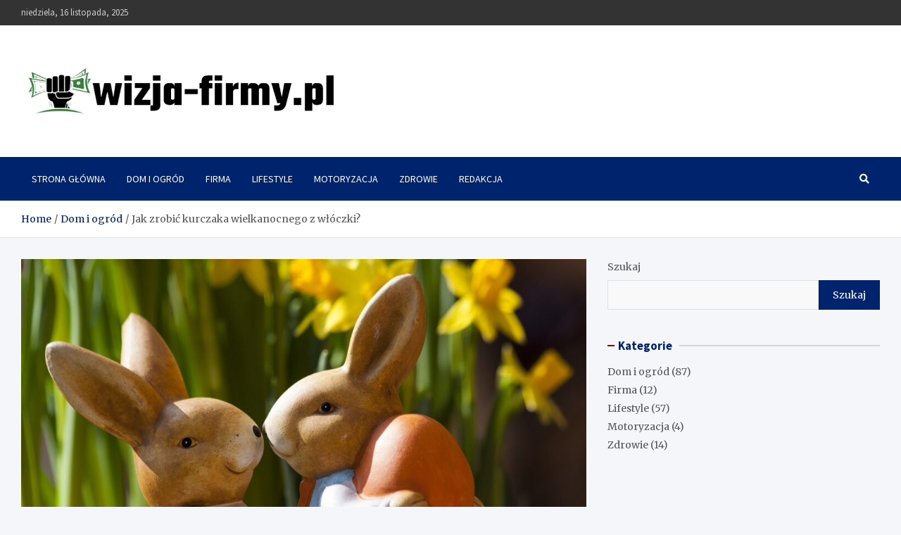

--- FILE ---
content_type: text/html; charset=UTF-8
request_url: https://www.wizja-firmy.pl/jak-zrobic-kurczaka-wielkanocnego-z-wloczki/
body_size: 21149
content:
<!doctype html><html lang="pl-PL"><head><meta charset="UTF-8"><meta name="viewport" content="width=device-width, initial-scale=1, shrink-to-fit=no"><link rel="profile" href="https://gmpg.org/xfn/11"><meta name='robots' content='index, follow, max-image-preview:large, max-snippet:-1, max-video-preview:-1' /> <script data-cfasync="false" data-pagespeed-no-defer>var gtm4wp_datalayer_name = "dataLayer";
	var dataLayer = dataLayer || [];</script> <title>Jak zrobić kurczaka wielkanocnego z włóczki?</title><link rel="canonical" href="https://www.wizja-firmy.pl/jak-zrobic-kurczaka-wielkanocnego-z-wloczki/" /><meta property="og:locale" content="pl_PL" /><meta property="og:type" content="article" /><meta property="og:title" content="Jak zrobić kurczaka wielkanocnego z włóczki?" /><meta property="og:description" content="Czytelnik! Prosimy pamiętać, że wszystkie instrukcje i porady zawarte na naszej witrynie nie zastąpią własnej konsultacji ze ekspertem/lekarzem. Branie przykładu z informacji umieszczonych na naszym blogu w praktyce zawsze powinno&hellip;" /><meta property="og:url" content="https://www.wizja-firmy.pl/jak-zrobic-kurczaka-wielkanocnego-z-wloczki/" /><meta property="og:site_name" content="wizja-firmy.pl" /><meta property="article:published_time" content="2023-04-10T15:17:48+00:00" /><meta property="article:modified_time" content="2023-04-11T07:16:43+00:00" /><meta property="og:image" content="https://www.wizja-firmy.pl/wp-content/uploads/2023/02/kurczak-z-wloczki-jak-zrobic.jpg" /><meta property="og:image:width" content="1280" /><meta property="og:image:height" content="1023" /><meta property="og:image:type" content="image/jpeg" /><meta name="author" content="redakcja" /><meta name="twitter:card" content="summary_large_image" /><meta name="twitter:label1" content="Napisane przez" /><meta name="twitter:data1" content="redakcja" /><meta name="twitter:label2" content="Szacowany czas czytania" /><meta name="twitter:data2" content="13 minut" /> <script type="application/ld+json" class="yoast-schema-graph">{"@context":"https://schema.org","@graph":[{"@type":"Article","@id":"https://www.wizja-firmy.pl/jak-zrobic-kurczaka-wielkanocnego-z-wloczki/#article","isPartOf":{"@id":"https://www.wizja-firmy.pl/jak-zrobic-kurczaka-wielkanocnego-z-wloczki/"},"author":{"name":"redakcja","@id":"https://www.wizja-firmy.pl/#/schema/person/6c6454ee1fd6791e8d30e44fcc369590"},"headline":"Jak zrobić kurczaka wielkanocnego z włóczki?","datePublished":"2023-04-10T15:17:48+00:00","dateModified":"2023-04-11T07:16:43+00:00","mainEntityOfPage":{"@id":"https://www.wizja-firmy.pl/jak-zrobic-kurczaka-wielkanocnego-z-wloczki/"},"wordCount":2495,"commentCount":1,"publisher":{"@id":"https://www.wizja-firmy.pl/#organization"},"image":{"@id":"https://www.wizja-firmy.pl/jak-zrobic-kurczaka-wielkanocnego-z-wloczki/#primaryimage"},"thumbnailUrl":"https://www.wizja-firmy.pl/wp-content/uploads/2023/02/kurczaki-wielkanocne-z-welny.jpg","articleSection":["Dom i ogród"],"inLanguage":"pl-PL","potentialAction":[{"@type":"CommentAction","name":"Comment","target":["https://www.wizja-firmy.pl/jak-zrobic-kurczaka-wielkanocnego-z-wloczki/#respond"]}]},{"@type":"WebPage","@id":"https://www.wizja-firmy.pl/jak-zrobic-kurczaka-wielkanocnego-z-wloczki/","url":"https://www.wizja-firmy.pl/jak-zrobic-kurczaka-wielkanocnego-z-wloczki/","name":"Jak zrobić kurczaka wielkanocnego z włóczki?","isPartOf":{"@id":"https://www.wizja-firmy.pl/#website"},"primaryImageOfPage":{"@id":"https://www.wizja-firmy.pl/jak-zrobic-kurczaka-wielkanocnego-z-wloczki/#primaryimage"},"image":{"@id":"https://www.wizja-firmy.pl/jak-zrobic-kurczaka-wielkanocnego-z-wloczki/#primaryimage"},"thumbnailUrl":"https://www.wizja-firmy.pl/wp-content/uploads/2023/02/kurczaki-wielkanocne-z-welny.jpg","datePublished":"2023-04-10T15:17:48+00:00","dateModified":"2023-04-11T07:16:43+00:00","breadcrumb":{"@id":"https://www.wizja-firmy.pl/jak-zrobic-kurczaka-wielkanocnego-z-wloczki/#breadcrumb"},"inLanguage":"pl-PL","potentialAction":[{"@type":"ReadAction","target":["https://www.wizja-firmy.pl/jak-zrobic-kurczaka-wielkanocnego-z-wloczki/"]}]},{"@type":"ImageObject","inLanguage":"pl-PL","@id":"https://www.wizja-firmy.pl/jak-zrobic-kurczaka-wielkanocnego-z-wloczki/#primaryimage","url":"https://www.wizja-firmy.pl/wp-content/uploads/2023/02/kurczaki-wielkanocne-z-welny.jpg","contentUrl":"https://www.wizja-firmy.pl/wp-content/uploads/2023/02/kurczaki-wielkanocne-z-welny.jpg","width":1280,"height":853,"caption":"kurczaki wielkanocne z wełny"},{"@type":"BreadcrumbList","@id":"https://www.wizja-firmy.pl/jak-zrobic-kurczaka-wielkanocnego-z-wloczki/#breadcrumb","itemListElement":[{"@type":"ListItem","position":1,"name":"Strona główna","item":"https://www.wizja-firmy.pl/"},{"@type":"ListItem","position":2,"name":"Jak zrobić kurczaka wielkanocnego z włóczki?"}]},{"@type":"WebSite","@id":"https://www.wizja-firmy.pl/#website","url":"https://www.wizja-firmy.pl/","name":"wizja-firmy.pl","description":"","publisher":{"@id":"https://www.wizja-firmy.pl/#organization"},"potentialAction":[{"@type":"SearchAction","target":{"@type":"EntryPoint","urlTemplate":"https://www.wizja-firmy.pl/?s={search_term_string}"},"query-input":"required name=search_term_string"}],"inLanguage":"pl-PL"},{"@type":"Organization","@id":"https://www.wizja-firmy.pl/#organization","name":"wizja-firmy.pl","url":"https://www.wizja-firmy.pl/","logo":{"@type":"ImageObject","inLanguage":"pl-PL","@id":"https://www.wizja-firmy.pl/#/schema/logo/image/","url":"https://www.wizja-firmy.pl/wp-content/uploads/2023/02/cropped-wizja-firmy.pl-blog-wielotematyczny.png","contentUrl":"https://www.wizja-firmy.pl/wp-content/uploads/2023/02/cropped-wizja-firmy.pl-blog-wielotematyczny.png","width":810,"height":206,"caption":"wizja-firmy.pl"},"image":{"@id":"https://www.wizja-firmy.pl/#/schema/logo/image/"}},{"@type":"Person","@id":"https://www.wizja-firmy.pl/#/schema/person/6c6454ee1fd6791e8d30e44fcc369590","name":"redakcja","image":{"@type":"ImageObject","inLanguage":"pl-PL","@id":"https://www.wizja-firmy.pl/#/schema/person/image/","url":"https://secure.gravatar.com/avatar/8637b7166687e40a02dd8eb9b9c22f56?s=96&d=mm&r=g","contentUrl":"https://secure.gravatar.com/avatar/8637b7166687e40a02dd8eb9b9c22f56?s=96&d=mm&r=g","caption":"redakcja"},"sameAs":["https://www.wizja-firmy.pl"],"url":"https://www.wizja-firmy.pl/redakcja/admin/"}]}</script> <link rel='dns-prefetch' href='//fonts.googleapis.com' /><link rel="alternate" type="application/rss+xml" title="wizja-firmy.pl &raquo; Kanał z wpisami" href="https://www.wizja-firmy.pl/feed/" /><link rel="alternate" type="application/rss+xml" title="wizja-firmy.pl &raquo; Kanał z komentarzami" href="https://www.wizja-firmy.pl/comments/feed/" /><link rel="alternate" type="application/rss+xml" title="wizja-firmy.pl &raquo; Jak zrobić kurczaka wielkanocnego z włóczki? Kanał z komentarzami" href="https://www.wizja-firmy.pl/jak-zrobic-kurczaka-wielkanocnego-z-wloczki/feed/" /><style type="text/css">img.wp-smiley,
img.emoji {
	display: inline !important;
	border: none !important;
	box-shadow: none !important;
	height: 1em !important;
	width: 1em !important;
	margin: 0 0.07em !important;
	vertical-align: -0.1em !important;
	background: none !important;
	padding: 0 !important;
}</style><link rel='stylesheet' id='wp-block-library-css' href='https://www.wizja-firmy.pl/wp-includes/css/dist/block-library/style.min.css?ver=970e6504313aea728af0ff05cc159211' type='text/css' media='all' /><style id='classic-theme-styles-inline-css' type='text/css'>/*! This file is auto-generated */
.wp-block-button__link{color:#fff;background-color:#32373c;border-radius:9999px;box-shadow:none;text-decoration:none;padding:calc(.667em + 2px) calc(1.333em + 2px);font-size:1.125em}.wp-block-file__button{background:#32373c;color:#fff;text-decoration:none}</style><style id='global-styles-inline-css' type='text/css'>body{--wp--preset--color--black: #000000;--wp--preset--color--cyan-bluish-gray: #abb8c3;--wp--preset--color--white: #ffffff;--wp--preset--color--pale-pink: #f78da7;--wp--preset--color--vivid-red: #cf2e2e;--wp--preset--color--luminous-vivid-orange: #ff6900;--wp--preset--color--luminous-vivid-amber: #fcb900;--wp--preset--color--light-green-cyan: #7bdcb5;--wp--preset--color--vivid-green-cyan: #00d084;--wp--preset--color--pale-cyan-blue: #8ed1fc;--wp--preset--color--vivid-cyan-blue: #0693e3;--wp--preset--color--vivid-purple: #9b51e0;--wp--preset--gradient--vivid-cyan-blue-to-vivid-purple: linear-gradient(135deg,rgba(6,147,227,1) 0%,rgb(155,81,224) 100%);--wp--preset--gradient--light-green-cyan-to-vivid-green-cyan: linear-gradient(135deg,rgb(122,220,180) 0%,rgb(0,208,130) 100%);--wp--preset--gradient--luminous-vivid-amber-to-luminous-vivid-orange: linear-gradient(135deg,rgba(252,185,0,1) 0%,rgba(255,105,0,1) 100%);--wp--preset--gradient--luminous-vivid-orange-to-vivid-red: linear-gradient(135deg,rgba(255,105,0,1) 0%,rgb(207,46,46) 100%);--wp--preset--gradient--very-light-gray-to-cyan-bluish-gray: linear-gradient(135deg,rgb(238,238,238) 0%,rgb(169,184,195) 100%);--wp--preset--gradient--cool-to-warm-spectrum: linear-gradient(135deg,rgb(74,234,220) 0%,rgb(151,120,209) 20%,rgb(207,42,186) 40%,rgb(238,44,130) 60%,rgb(251,105,98) 80%,rgb(254,248,76) 100%);--wp--preset--gradient--blush-light-purple: linear-gradient(135deg,rgb(255,206,236) 0%,rgb(152,150,240) 100%);--wp--preset--gradient--blush-bordeaux: linear-gradient(135deg,rgb(254,205,165) 0%,rgb(254,45,45) 50%,rgb(107,0,62) 100%);--wp--preset--gradient--luminous-dusk: linear-gradient(135deg,rgb(255,203,112) 0%,rgb(199,81,192) 50%,rgb(65,88,208) 100%);--wp--preset--gradient--pale-ocean: linear-gradient(135deg,rgb(255,245,203) 0%,rgb(182,227,212) 50%,rgb(51,167,181) 100%);--wp--preset--gradient--electric-grass: linear-gradient(135deg,rgb(202,248,128) 0%,rgb(113,206,126) 100%);--wp--preset--gradient--midnight: linear-gradient(135deg,rgb(2,3,129) 0%,rgb(40,116,252) 100%);--wp--preset--font-size--small: 13px;--wp--preset--font-size--medium: 20px;--wp--preset--font-size--large: 36px;--wp--preset--font-size--x-large: 42px;--wp--preset--spacing--20: 0.44rem;--wp--preset--spacing--30: 0.67rem;--wp--preset--spacing--40: 1rem;--wp--preset--spacing--50: 1.5rem;--wp--preset--spacing--60: 2.25rem;--wp--preset--spacing--70: 3.38rem;--wp--preset--spacing--80: 5.06rem;--wp--preset--shadow--natural: 6px 6px 9px rgba(0, 0, 0, 0.2);--wp--preset--shadow--deep: 12px 12px 50px rgba(0, 0, 0, 0.4);--wp--preset--shadow--sharp: 6px 6px 0px rgba(0, 0, 0, 0.2);--wp--preset--shadow--outlined: 6px 6px 0px -3px rgba(255, 255, 255, 1), 6px 6px rgba(0, 0, 0, 1);--wp--preset--shadow--crisp: 6px 6px 0px rgba(0, 0, 0, 1);}:where(.is-layout-flex){gap: 0.5em;}:where(.is-layout-grid){gap: 0.5em;}body .is-layout-flow > .alignleft{float: left;margin-inline-start: 0;margin-inline-end: 2em;}body .is-layout-flow > .alignright{float: right;margin-inline-start: 2em;margin-inline-end: 0;}body .is-layout-flow > .aligncenter{margin-left: auto !important;margin-right: auto !important;}body .is-layout-constrained > .alignleft{float: left;margin-inline-start: 0;margin-inline-end: 2em;}body .is-layout-constrained > .alignright{float: right;margin-inline-start: 2em;margin-inline-end: 0;}body .is-layout-constrained > .aligncenter{margin-left: auto !important;margin-right: auto !important;}body .is-layout-constrained > :where(:not(.alignleft):not(.alignright):not(.alignfull)){max-width: var(--wp--style--global--content-size);margin-left: auto !important;margin-right: auto !important;}body .is-layout-constrained > .alignwide{max-width: var(--wp--style--global--wide-size);}body .is-layout-flex{display: flex;}body .is-layout-flex{flex-wrap: wrap;align-items: center;}body .is-layout-flex > *{margin: 0;}body .is-layout-grid{display: grid;}body .is-layout-grid > *{margin: 0;}:where(.wp-block-columns.is-layout-flex){gap: 2em;}:where(.wp-block-columns.is-layout-grid){gap: 2em;}:where(.wp-block-post-template.is-layout-flex){gap: 1.25em;}:where(.wp-block-post-template.is-layout-grid){gap: 1.25em;}.has-black-color{color: var(--wp--preset--color--black) !important;}.has-cyan-bluish-gray-color{color: var(--wp--preset--color--cyan-bluish-gray) !important;}.has-white-color{color: var(--wp--preset--color--white) !important;}.has-pale-pink-color{color: var(--wp--preset--color--pale-pink) !important;}.has-vivid-red-color{color: var(--wp--preset--color--vivid-red) !important;}.has-luminous-vivid-orange-color{color: var(--wp--preset--color--luminous-vivid-orange) !important;}.has-luminous-vivid-amber-color{color: var(--wp--preset--color--luminous-vivid-amber) !important;}.has-light-green-cyan-color{color: var(--wp--preset--color--light-green-cyan) !important;}.has-vivid-green-cyan-color{color: var(--wp--preset--color--vivid-green-cyan) !important;}.has-pale-cyan-blue-color{color: var(--wp--preset--color--pale-cyan-blue) !important;}.has-vivid-cyan-blue-color{color: var(--wp--preset--color--vivid-cyan-blue) !important;}.has-vivid-purple-color{color: var(--wp--preset--color--vivid-purple) !important;}.has-black-background-color{background-color: var(--wp--preset--color--black) !important;}.has-cyan-bluish-gray-background-color{background-color: var(--wp--preset--color--cyan-bluish-gray) !important;}.has-white-background-color{background-color: var(--wp--preset--color--white) !important;}.has-pale-pink-background-color{background-color: var(--wp--preset--color--pale-pink) !important;}.has-vivid-red-background-color{background-color: var(--wp--preset--color--vivid-red) !important;}.has-luminous-vivid-orange-background-color{background-color: var(--wp--preset--color--luminous-vivid-orange) !important;}.has-luminous-vivid-amber-background-color{background-color: var(--wp--preset--color--luminous-vivid-amber) !important;}.has-light-green-cyan-background-color{background-color: var(--wp--preset--color--light-green-cyan) !important;}.has-vivid-green-cyan-background-color{background-color: var(--wp--preset--color--vivid-green-cyan) !important;}.has-pale-cyan-blue-background-color{background-color: var(--wp--preset--color--pale-cyan-blue) !important;}.has-vivid-cyan-blue-background-color{background-color: var(--wp--preset--color--vivid-cyan-blue) !important;}.has-vivid-purple-background-color{background-color: var(--wp--preset--color--vivid-purple) !important;}.has-black-border-color{border-color: var(--wp--preset--color--black) !important;}.has-cyan-bluish-gray-border-color{border-color: var(--wp--preset--color--cyan-bluish-gray) !important;}.has-white-border-color{border-color: var(--wp--preset--color--white) !important;}.has-pale-pink-border-color{border-color: var(--wp--preset--color--pale-pink) !important;}.has-vivid-red-border-color{border-color: var(--wp--preset--color--vivid-red) !important;}.has-luminous-vivid-orange-border-color{border-color: var(--wp--preset--color--luminous-vivid-orange) !important;}.has-luminous-vivid-amber-border-color{border-color: var(--wp--preset--color--luminous-vivid-amber) !important;}.has-light-green-cyan-border-color{border-color: var(--wp--preset--color--light-green-cyan) !important;}.has-vivid-green-cyan-border-color{border-color: var(--wp--preset--color--vivid-green-cyan) !important;}.has-pale-cyan-blue-border-color{border-color: var(--wp--preset--color--pale-cyan-blue) !important;}.has-vivid-cyan-blue-border-color{border-color: var(--wp--preset--color--vivid-cyan-blue) !important;}.has-vivid-purple-border-color{border-color: var(--wp--preset--color--vivid-purple) !important;}.has-vivid-cyan-blue-to-vivid-purple-gradient-background{background: var(--wp--preset--gradient--vivid-cyan-blue-to-vivid-purple) !important;}.has-light-green-cyan-to-vivid-green-cyan-gradient-background{background: var(--wp--preset--gradient--light-green-cyan-to-vivid-green-cyan) !important;}.has-luminous-vivid-amber-to-luminous-vivid-orange-gradient-background{background: var(--wp--preset--gradient--luminous-vivid-amber-to-luminous-vivid-orange) !important;}.has-luminous-vivid-orange-to-vivid-red-gradient-background{background: var(--wp--preset--gradient--luminous-vivid-orange-to-vivid-red) !important;}.has-very-light-gray-to-cyan-bluish-gray-gradient-background{background: var(--wp--preset--gradient--very-light-gray-to-cyan-bluish-gray) !important;}.has-cool-to-warm-spectrum-gradient-background{background: var(--wp--preset--gradient--cool-to-warm-spectrum) !important;}.has-blush-light-purple-gradient-background{background: var(--wp--preset--gradient--blush-light-purple) !important;}.has-blush-bordeaux-gradient-background{background: var(--wp--preset--gradient--blush-bordeaux) !important;}.has-luminous-dusk-gradient-background{background: var(--wp--preset--gradient--luminous-dusk) !important;}.has-pale-ocean-gradient-background{background: var(--wp--preset--gradient--pale-ocean) !important;}.has-electric-grass-gradient-background{background: var(--wp--preset--gradient--electric-grass) !important;}.has-midnight-gradient-background{background: var(--wp--preset--gradient--midnight) !important;}.has-small-font-size{font-size: var(--wp--preset--font-size--small) !important;}.has-medium-font-size{font-size: var(--wp--preset--font-size--medium) !important;}.has-large-font-size{font-size: var(--wp--preset--font-size--large) !important;}.has-x-large-font-size{font-size: var(--wp--preset--font-size--x-large) !important;}
.wp-block-navigation a:where(:not(.wp-element-button)){color: inherit;}
:where(.wp-block-post-template.is-layout-flex){gap: 1.25em;}:where(.wp-block-post-template.is-layout-grid){gap: 1.25em;}
:where(.wp-block-columns.is-layout-flex){gap: 2em;}:where(.wp-block-columns.is-layout-grid){gap: 2em;}
.wp-block-pullquote{font-size: 1.5em;line-height: 1.6;}</style><link rel='stylesheet' id='cfblbcss-css' href='https://www.wizja-firmy.pl/wp-content/plugins/cardoza-facebook-like-box/cardozafacebook.css?ver=970e6504313aea728af0ff05cc159211' type='text/css' media='all' /><link rel='stylesheet' id='ez-toc-css' href='https://www.wizja-firmy.pl/wp-content/plugins/easy-table-of-contents/assets/css/screen.min.css?ver=2.0.57.1' type='text/css' media='all' /><style id='ez-toc-inline-css' type='text/css'>div#ez-toc-container .ez-toc-title {font-size: 120%;}div#ez-toc-container .ez-toc-title {font-weight: 500;}div#ez-toc-container ul li {font-size: 95%;}div#ez-toc-container nav ul ul li ul li {font-size: 90%!important;}
.ez-toc-container-direction {direction: ltr;}.ez-toc-counter ul{counter-reset: item ;}.ez-toc-counter nav ul li a::before {content: counters(item, ".", decimal) ". ";display: inline-block;counter-increment: item;flex-grow: 0;flex-shrink: 0;margin-right: .2em; float: left; }.ez-toc-widget-direction {direction: ltr;}.ez-toc-widget-container ul{counter-reset: item ;}.ez-toc-widget-container nav ul li a::before {content: counters(item, ".", decimal) ". ";display: inline-block;counter-increment: item;flex-grow: 0;flex-shrink: 0;margin-right: .2em; float: left; }</style><link rel='stylesheet' id='bootstrap-style-css' href='https://www.wizja-firmy.pl/wp-content/themes/meta-news/assets/library/bootstrap/css/bootstrap.min.css?ver=4.0.0' type='text/css' media='all' /><link rel='stylesheet' id='font-awesome-style-css' href='https://www.wizja-firmy.pl/wp-content/themes/meta-news/assets/library/font-awesome/css/all.min.css?ver=970e6504313aea728af0ff05cc159211' type='text/css' media='all' /><link rel='stylesheet' id='meta-news-google-fonts-css' href='//fonts.googleapis.com/css2?family=Merriweather:ital,wght@0,300;0,400;0,700;1,300;1,400;1,700&#038;family=Source+Sans+Pro:ital,wght@0,300;0,400;0,700;1,300;1,400;1,700&#038;display=swap' type='text/css' media='all' /><link rel='stylesheet' id='meta-news-style-css' href='https://www.wizja-firmy.pl/wp-content/themes/meta-news/style.css?ver=970e6504313aea728af0ff05cc159211' type='text/css' media='all' /> <script type='text/javascript' src='https://www.wizja-firmy.pl/wp-includes/js/jquery/jquery.min.js?ver=3.7.0' id='jquery-core-js'></script> <!--[if lt IE 9]> <script type='text/javascript' src='https://www.wizja-firmy.pl/wp-content/themes/meta-news/assets/js/html5.js?ver=3.7.3' id='html5-js'></script> <![endif]--><link rel="https://api.w.org/" href="https://www.wizja-firmy.pl/wp-json/" /><link rel="alternate" type="application/json" href="https://www.wizja-firmy.pl/wp-json/wp/v2/posts/251" /><link rel="EditURI" type="application/rsd+xml" title="RSD" href="https://www.wizja-firmy.pl/xmlrpc.php?rsd" /><link rel='shortlink' href='https://www.wizja-firmy.pl/?p=251' /><link rel="alternate" type="application/json+oembed" href="https://www.wizja-firmy.pl/wp-json/oembed/1.0/embed?url=https%3A%2F%2Fwww.wizja-firmy.pl%2Fjak-zrobic-kurczaka-wielkanocnego-z-wloczki%2F" /><link rel="alternate" type="text/xml+oembed" href="https://www.wizja-firmy.pl/wp-json/oembed/1.0/embed?url=https%3A%2F%2Fwww.wizja-firmy.pl%2Fjak-zrobic-kurczaka-wielkanocnego-z-wloczki%2F&#038;format=xml" /> <script data-cfasync="false" data-pagespeed-no-defer type="text/javascript">var dataLayer_content = {"pagePostType":"post","pagePostType2":"single-post","pageCategory":["dom-i-ogrod"],"pagePostAuthor":"redakcja"};
	dataLayer.push( dataLayer_content );</script> <script data-cfasync="false">(function(w,d,s,l,i){w[l]=w[l]||[];w[l].push({'gtm.start':
new Date().getTime(),event:'gtm.js'});var f=d.getElementsByTagName(s)[0],
j=d.createElement(s),dl=l!='dataLayer'?'&l='+l:'';j.async=true;j.src=
'//www.googletagmanager.com/gtm.js?id='+i+dl;f.parentNode.insertBefore(j,f);
})(window,document,'script','dataLayer','GTM-TDWK532');</script> <link rel="pingback" href="https://www.wizja-firmy.pl/xmlrpc.php"><noscript><style>.lazyload[data-src]{display:none !important;}</style></noscript><style>.lazyload{background-image:none !important;}.lazyload:before{background-image:none !important;}</style><style type="text/css">.site-title,
			.site-description {
				position: absolute;
				clip: rect(1px, 1px, 1px, 1px);
			}</style><link rel="icon" href="https://www.wizja-firmy.pl/wp-content/uploads/2023/02/cropped-wizja-firmy.pl-blog-32x32.png" sizes="32x32" /><link rel="icon" href="https://www.wizja-firmy.pl/wp-content/uploads/2023/02/cropped-wizja-firmy.pl-blog-192x192.png" sizes="192x192" /><link rel="apple-touch-icon" href="https://www.wizja-firmy.pl/wp-content/uploads/2023/02/cropped-wizja-firmy.pl-blog-180x180.png" /><meta name="msapplication-TileImage" content="https://www.wizja-firmy.pl/wp-content/uploads/2023/02/cropped-wizja-firmy.pl-blog-270x270.png" /></head><body data-rsssl=1 class="post-template-default single single-post postid-251 single-format-standard wp-custom-logo theme-body group-blog"><div id="page" class="site">
<a class="skip-link screen-reader-text" href="#content">Skip to content</a><header id="masthead" class="site-header"><div class="info-bar"><div class="container"><div class="info-bar-wrap"><div class="row gutter-10"><div class="col-12 col-sm contact-section"><ul><li class="date">niedziela, 16 listopada, 2025</li></ul></div></div></div></div></div><div class="navbar-head" ><div class="container"><div class="navbar-head-inner"><div class="site-branding">
<a href="https://www.wizja-firmy.pl/" class="custom-logo-link" rel="home"><img width="810" height="206" src="[data-uri]" class="custom-logo lazyload" alt="wizja-firmy.pl blog wielotematyczny" decoding="async" fetchpriority="high"   data-src="https://www.wizja-firmy.pl/wp-content/uploads/2023/02/cropped-wizja-firmy.pl-blog-wielotematyczny.png" data-srcset="https://www.wizja-firmy.pl/wp-content/uploads/2023/02/cropped-wizja-firmy.pl-blog-wielotematyczny.png 810w, https://www.wizja-firmy.pl/wp-content/uploads/2023/02/cropped-wizja-firmy.pl-blog-wielotematyczny-300x76.png 300w, https://www.wizja-firmy.pl/wp-content/uploads/2023/02/cropped-wizja-firmy.pl-blog-wielotematyczny-768x195.png 768w, https://www.wizja-firmy.pl/wp-content/uploads/2023/02/cropped-wizja-firmy.pl-blog-wielotematyczny-289x73.png 289w" data-sizes="auto" data-eio-rwidth="810" data-eio-rheight="206" /><noscript><img width="810" height="206" src="https://www.wizja-firmy.pl/wp-content/uploads/2023/02/cropped-wizja-firmy.pl-blog-wielotematyczny.png" class="custom-logo" alt="wizja-firmy.pl blog wielotematyczny" decoding="async" fetchpriority="high" srcset="https://www.wizja-firmy.pl/wp-content/uploads/2023/02/cropped-wizja-firmy.pl-blog-wielotematyczny.png 810w, https://www.wizja-firmy.pl/wp-content/uploads/2023/02/cropped-wizja-firmy.pl-blog-wielotematyczny-300x76.png 300w, https://www.wizja-firmy.pl/wp-content/uploads/2023/02/cropped-wizja-firmy.pl-blog-wielotematyczny-768x195.png 768w, https://www.wizja-firmy.pl/wp-content/uploads/2023/02/cropped-wizja-firmy.pl-blog-wielotematyczny-289x73.png 289w" sizes="(max-width: 810px) 100vw, 810px" data-eio="l" /></noscript></a><div class="site-title-wrap"><h2 class="site-title"><a href="https://www.wizja-firmy.pl/" rel="home">wizja-firmy.pl</a></h2></div></div></div></div></div><nav class="navbar"><div class="container"><div class="navigation-icons-wrap">
<button class="navbar-toggler menu-toggle" type="button" data-toggle="collapse" data-target="#navbarCollapse" aria-controls="navbarCollapse" aria-expanded="false" aria-label="Toggle navigation"></button>
<a href="#" class="search-modal-toggle" data-toggle="modal" data-target="#search-modal"><i class="fas fa-search"></i></a></div></div><div class="navbar-inner"><div class="container"><div class="navigation-wrap"><div class="navbar-main"><div class="collapse navbar-collapse" id="navbarCollapse"><div id="site-navigation" class="main-navigation nav-uppercase" role="navigation"><ul class="nav-menu navbar-nav"><li id="menu-item-463" class="menu-item menu-item-type-custom menu-item-object-custom menu-item-home menu-item-463"><a href="https://www.wizja-firmy.pl/">Strona Główna</a></li><li id="menu-item-458" class="menu-item menu-item-type-taxonomy menu-item-object-category current-post-ancestor current-menu-parent current-post-parent menu-item-458"><a href="https://www.wizja-firmy.pl/dom-i-ogrod/">Dom i ogród</a></li><li id="menu-item-459" class="menu-item menu-item-type-taxonomy menu-item-object-category menu-item-459"><a href="https://www.wizja-firmy.pl/firma/">Firma</a></li><li id="menu-item-460" class="menu-item menu-item-type-taxonomy menu-item-object-category menu-item-460"><a href="https://www.wizja-firmy.pl/lifestyle/">Lifestyle</a></li><li id="menu-item-461" class="menu-item menu-item-type-taxonomy menu-item-object-category menu-item-461"><a href="https://www.wizja-firmy.pl/motoryzacja/">Motoryzacja</a></li><li id="menu-item-462" class="menu-item menu-item-type-taxonomy menu-item-object-category menu-item-462"><a href="https://www.wizja-firmy.pl/zdrowie/">Zdrowie</a></li><li id="menu-item-488" class="menu-item menu-item-type-post_type menu-item-object-page menu-item-488"><a href="https://www.wizja-firmy.pl/redakcja/">Redakcja</a></li></ul></div></div></div><div class="navbar-right"><div class="navbar-element-item navbar-search">
<a href="#" class="search-modal-toggle" data-toggle="modal" data-target="#search-modal"><i class="fas fa-search"></i></a></div></div></div></div></div></nav><div id="breadcrumb"><div class="container"><div role="navigation" aria-label="Breadcrumbs" class="breadcrumb-trail breadcrumbs" itemprop="breadcrumb"><ul class="trail-items" itemscope itemtype="http://schema.org/BreadcrumbList"><meta name="numberOfItems" content="3" /><meta name="itemListOrder" content="Ascending" /><li itemprop="itemListElement" itemscope itemtype="http://schema.org/ListItem" class="trail-item trail-begin"><a href="https://www.wizja-firmy.pl/" rel="home" itemprop="item"><span itemprop="name">Home</span></a><meta itemprop="position" content="1" /></li><li itemprop="itemListElement" itemscope itemtype="http://schema.org/ListItem" class="trail-item"><a href="https://www.wizja-firmy.pl/dom-i-ogrod/" itemprop="item"><span itemprop="name">Dom i ogród</span></a><meta itemprop="position" content="2" /></li><li itemprop="itemListElement" itemscope itemtype="http://schema.org/ListItem" class="trail-item trail-end"><span itemprop="name">Jak zrobić kurczaka wielkanocnego z włóczki?</span><meta itemprop="position" content="3" /></li></ul></div></div></div></header><div id="content" class="site-content "><div class="container"><div class="row justify-content-center site-content-row"><div id="primary" class="col-lg-8 content-area sticky-column-bottom"><div class="column-inner"><main id="main" class="site-main"><div class="post-251 post type-post status-publish format-standard has-post-thumbnail hentry category-dom-i-ogrod"><figure class="post-featured-image page-single-featured-image post-img-wrap"><div class="a-post-img">
<img width="1280" height="853" src="[data-uri]" class="post-img wp-post-image lazyload" alt="kurczaki wielkanocne z wełny" decoding="async"   data-src="https://www.wizja-firmy.pl/wp-content/uploads/2023/02/kurczaki-wielkanocne-z-welny.jpg" data-srcset="https://www.wizja-firmy.pl/wp-content/uploads/2023/02/kurczaki-wielkanocne-z-welny.jpg 1280w, https://www.wizja-firmy.pl/wp-content/uploads/2023/02/kurczaki-wielkanocne-z-welny-300x200.jpg 300w, https://www.wizja-firmy.pl/wp-content/uploads/2023/02/kurczaki-wielkanocne-z-welny-1024x682.jpg 1024w, https://www.wizja-firmy.pl/wp-content/uploads/2023/02/kurczaki-wielkanocne-z-welny-768x512.jpg 768w" data-sizes="auto" data-eio-rwidth="1280" data-eio-rheight="853" /><noscript><img width="1280" height="853" src="https://www.wizja-firmy.pl/wp-content/uploads/2023/02/kurczaki-wielkanocne-z-welny.jpg" class="post-img wp-post-image" alt="kurczaki wielkanocne z wełny" decoding="async" srcset="https://www.wizja-firmy.pl/wp-content/uploads/2023/02/kurczaki-wielkanocne-z-welny.jpg 1280w, https://www.wizja-firmy.pl/wp-content/uploads/2023/02/kurczaki-wielkanocne-z-welny-300x200.jpg 300w, https://www.wizja-firmy.pl/wp-content/uploads/2023/02/kurczaki-wielkanocne-z-welny-1024x682.jpg 1024w, https://www.wizja-firmy.pl/wp-content/uploads/2023/02/kurczaki-wielkanocne-z-welny-768x512.jpg 768w" sizes="(max-width: 1280px) 100vw, 1280px" data-eio="l" /></noscript></div></figure><header class="entry-header"><div class="entry-meta category-meta"><div class="cat-links"><a href="https://www.wizja-firmy.pl/dom-i-ogrod/" rel="category tag">Dom i ogród</a></div></div><h1 class="entry-title">Jak zrobić kurczaka wielkanocnego z włóczki?</h1><div class="entry-meta"><div class="date"><a href="https://www.wizja-firmy.pl/jak-zrobic-kurczaka-wielkanocnego-z-wloczki/" title="Jak zrobić kurczaka wielkanocnego z włóczki?">10 kwietnia, 2023</a></div><div class="by-author vcard author"><a href="https://www.wizja-firmy.pl/redakcja/admin/">redakcja</a></div></div></header><div class="entry-content"><blockquote><p style="text-align: justify;"><span style="color: #ff0000;"><em><strong>Czytelnik!</strong> Prosimy pamiętać, że wszystkie instrukcje i porady zawarte na naszej witrynie nie zastąpią własnej konsultacji ze ekspertem/lekarzem. Branie przykładu z informacji umieszczonych na naszym blogu w praktyce zawsze powinno być konsultowane z odpowiednio wykwalifikowanym specjalistą. Redakcja i wydawcy naszego bloga nie ponoszą odpowiedzialności ze stosowania pomocy publikowanych na portalu. </em></span></p></blockquote><p style="text-align: justify;">Kurczak wielkanocny z włóczki to piękny projekt, który może być świetnym prezentem dla bliskich albo ozdobą do domu. Aby zrobić go z włóczki, będziesz potrzebować trochę cierpliwości i pracy, ale wynik będzie wart wysiłku. Oto kroki, które musisz wykonać, aby stworzyć swojego własnego kurczaka wielkanocnego z włóczki.<strong> Pierwszym krokiem</strong> w tworzeniu swojego kurczaka wielkanocnego jest wybór odpowiedniej włóczki. Najlepiej użyć włóczki o średniej grubości, która pozwoli na uzyskanie pożądanego efektu. Uważaj, aby wybrana włóczka nie była zbyt gruba ani zbyt cienka. <strong>Kolejnym krokiem</strong> jest ustalenie wielkości kurczaka. Generalnie, kurczak wielkanocny powinien mieć ok. 10-15 cm wysokości, ale możesz go zmienić, aby dostosować go do swoich potrzeb. Teraz czas na przystąpienie do robienia kurczaka. Zacznij od wydziergania szkieletu kurczaka z włóczki. Weź dwa palce i nawiń na nich kilka oczek, a następnie wydziergaj kolejne oczka, aby utworzyć kształt głowy i tułowia. W tym celu użyj szydełka lub drutu do szydełkowania.<strong> Następnie użyj</strong> niebieskiej włóczki, aby wydziergać skrzydełka i nogi kurczaka. Następnie skup się na tworzeniu głowy kurczaka. Przygotuj czarną włóczkę, aby utworzyć oczy i nos kurczaka. Do stworzenia oczu możesz użyć małych, kolorowych koralików, a do stworzenia nosa &#8211; czarnego, grubszego szydełka. Po zakończeniu tworzenia głowy przygotuj białą włóczkę, aby utworzyć pióra na kurczaku. Przygotuj też dwa kolory włóczki &#8211; żółtą i czerwoną &#8211; aby wydziergać ozdobne wzory na piórach. Na koniec możesz dodać kilka perełek do piór aby uatrakcyjnić kurczaka. Możesz też dodać małe kamyczki do środka, aby wypełnić wnętrze kurczaka i nadać mu kształt. Po wykonaniu wszystkich tych kroków, możesz połączyć wszystkie elementy, aby stworzyć całość. <strong>Na koniec</strong>, upewnij się, że wszystkie elementy są dobrze przymocowane i że twój kurczak wielkanocny z włóczki jest gotowy do użycia.</p><p><img decoding="async" class="aligncenter size-large wp-image-258 lazyload" src="[data-uri]" alt="kurczaki wielkanocne z wełny" width="800" height="529" data-src="https://www.wizja-firmy.pl/wp-content/uploads/2023/02/kurczaki-wielkanocne-z-welny.jpg" data-eio-rwidth="1280" data-eio-rheight="853" /><noscript><img decoding="async" class="aligncenter size-large wp-image-258" src="https://www.wizja-firmy.pl/wp-content/uploads/2023/02/kurczaki-wielkanocne-z-welny.jpg" alt="kurczaki wielkanocne z wełny" width="800" height="529" data-eio="l" /></noscript></p><div id="ez-toc-container" class="ez-toc-v2_0_57_1 ez-toc-wrap-center counter-hierarchy ez-toc-counter ez-toc-grey ez-toc-container-direction"><div class="ez-toc-title-container"><p class="ez-toc-title " >Spis Treści</p>
<span class="ez-toc-title-toggle"><a href="#" class="ez-toc-pull-right ez-toc-btn ez-toc-btn-xs ez-toc-btn-default ez-toc-toggle" aria-label="Toggle Table of Content" role="button"><label for="item-6919125241644" ><span class=""><span style="display:none;">Toggle</span><span class="ez-toc-icon-toggle-span"><svg style="fill: #999;color:#999" xmlns="http://www.w3.org/2000/svg" class="list-377408" width="20px" height="20px" viewBox="0 0 24 24" fill="none"><path d="M6 6H4v2h2V6zm14 0H8v2h12V6zM4 11h2v2H4v-2zm16 0H8v2h12v-2zM4 16h2v2H4v-2zm16 0H8v2h12v-2z" fill="currentColor"></path></svg><svg style="fill: #999;color:#999" class="arrow-unsorted-368013" xmlns="http://www.w3.org/2000/svg" width="10px" height="10px" viewBox="0 0 24 24" version="1.2" baseProfile="tiny"><path d="M18.2 9.3l-6.2-6.3-6.2 6.3c-.2.2-.3.4-.3.7s.1.5.3.7c.2.2.4.3.7.3h11c.3 0 .5-.1.7-.3.2-.2.3-.5.3-.7s-.1-.5-.3-.7zM5.8 14.7l6.2 6.3 6.2-6.3c.2-.2.3-.5.3-.7s-.1-.5-.3-.7c-.2-.2-.4-.3-.7-.3h-11c-.3 0-.5.1-.7.3-.2.2-.3.5-.3.7s.1.5.3.7z"/></svg></span></span></label><input aria-label="Toggle" aria-label="item-6919125241644"  type="checkbox" id="item-6919125241644"></a></span></div><nav><ul class='ez-toc-list ez-toc-list-level-1 ' ><li class='ez-toc-page-1 ez-toc-heading-level-2'><a class="ez-toc-link ez-toc-heading-1" href="#Jak_stworzyc_oryginalny_kurczak_z_wloczki_na_Wielkanoc" title="Jak stworzyć oryginalny kurczak z włóczki na Wielkanoc?">Jak stworzyć oryginalny kurczak z włóczki na Wielkanoc?</a></li><li class='ez-toc-page-1 ez-toc-heading-level-2'><a class="ez-toc-link ez-toc-heading-2" href="#W_jaki_sposob_zrobic_krok_po_kroku_kurczaka_wielkanocnego_z_wloczki" title="W jaki sposób zrobić krok po kroku kurczaka wielkanocnego z włóczki?">W jaki sposób zrobić krok po kroku kurczaka wielkanocnego z włóczki?</a></li><li class='ez-toc-page-1 ez-toc-heading-level-2'><a class="ez-toc-link ez-toc-heading-3" href="#Jakie_materialy_sa_potrzebne_do_wykonania_kurczaka_wielkanocnego_z_wloczki" title="Jakie materiały są potrzebne do wykonania kurczaka wielkanocnego z włóczki?">Jakie materiały są potrzebne do wykonania kurczaka wielkanocnego z włóczki?</a></li><li class='ez-toc-page-1 ez-toc-heading-level-2'><a class="ez-toc-link ez-toc-heading-4" href="#Gdzie_znalezc_wzory_na_kurczaka_z_wloczki_na_Wielkanoc" title="Gdzie znaleźć wzory na kurczaka z włóczki na Wielkanoc?">Gdzie znaleźć wzory na kurczaka z włóczki na Wielkanoc?</a></li><li class='ez-toc-page-1 ez-toc-heading-level-2'><a class="ez-toc-link ez-toc-heading-5" href="#Czy_to_trudne_zadanie_aby_zrobic_kurczaka_wielkanocnego_z_wloczki" title="Czy to trudne zadanie, aby zrobić kurczaka wielkanocnego z włóczki?">Czy to trudne zadanie, aby zrobić kurczaka wielkanocnego z włóczki?</a></li><li class='ez-toc-page-1 ez-toc-heading-level-2'><a class="ez-toc-link ez-toc-heading-6" href="#Dlaczego_warto_samemu_wykonac_kurczaka_wielkanocnego_z_wloczki" title="Dlaczego warto samemu wykonać kurczaka wielkanocnego z włóczki?">Dlaczego warto samemu wykonać kurczaka wielkanocnego z włóczki?</a></li></ul></nav></div><h2 style="text-align: center;"><span class="ez-toc-section" id="Jak_stworzyc_oryginalny_kurczak_z_wloczki_na_Wielkanoc"></span><em>Jak stworzyć oryginalny kurczak z włóczki na Wielkanoc?</em><span class="ez-toc-section-end"></span></h2><p style="text-align: justify;">Kurczak wielkanocny zrobiony z włóczki to piękny i oryginalny pomysł na dekorację świątecznego stołu. Możesz wykonać go samodzielnie, <strong>wykorzystując jedynie kilka podstawowych narzędzi i technik szycia</strong>. Oto wskazówki, jak stworzyć oryginalny kurczak z włóczki na Wielkanoc. Pierwszym krokiem będzie wykonanie kształtu kurczaka z włóczki.</p><p style="text-align: justify;">Możesz zacząć od składania dwóch kawałków włóczki w kształt prostokąta. Następnie je skręć, aby uzyskać kształt trójkąta i zagiąć go w połowie, tworząc dwa krótkie trójkąty. Następnie skręć te trójkąty, tworząc kształt głowy kurczaka. Kolejnym krokiem jest przeszycie włóczki w miejscach, w których trójkąty powinny się schodzić. <strong>Użyj maszyny do szycia</strong> lub jeśli nie masz takiego narzędzia, możesz zastosować zwykłe szycie ręczne. Gdy już skończysz zszywanie trójkątów, możesz przystąpić do tworzenia reszty kurczaka. Przygotuj trzy małe kawałki włóczki i skręć je w małe trójkąty, które potem przeszyjesz na szyi i ogonie kurczaka.</p><p style="text-align: justify;">Kolejnym krokiem jest przygotowanie głowy kurczaka.<strong> Użyj małych kawałków włóczki</strong>, aby uformować dwa uszy, a następnie przeszyj je w miejscach, w których mają zostać zamocowane. Następnie wyciąć małe kółka z włóczki i przeszyć je, aby stworzyć oczy i dziób kurczaka. Na koniec możesz dodać małe kawałki włóczki, aby stworzyć piórka oraz zszyć wszystkie elementy, aby stworzyć całość. Aby uzyskać bardziej realistyczny wygląd, możesz wykonać małe kółeczka z włóczki, które będą służyć jako skrawki piór. Teraz, gdy kurczak jest już gotowy, możesz zacząć go ozdabiać.</p><p style="text-align: justify;">Możesz użyć kolorowej włóczki, aby przyozdobić go na świąteczny wygląd. Możesz także użyć koralików, guzików i innych ozdób, aby nadać mu bardziej kreatywny i oryginalny wygląd. Kurczak wielkanocny z włóczki to piękny i oryginalny pomysł na udekorowanie stołu. Jeśli prawidłowo wykonasz wszystkie kroki, będziesz miał pięknego i oryginalnego kurczaka wielkanocnego z włóczki, który będzie ozdobą Twojego świątecznego stołu.</p><p><img decoding="async" class="aligncenter size-large wp-image-258 lazyload" src="[data-uri]" alt="jak zrobić kurczaka wielkanocnego z włóczki" width="800" height="529" data-src="https://www.wizja-firmy.pl/wp-content/uploads/2023/02/jak-zrobic-kurczaka-wielkanocnego-z-wloczki.jpg" data-eio-rwidth="1280" data-eio-rheight="853" /><noscript><img decoding="async" class="aligncenter size-large wp-image-258" src="https://www.wizja-firmy.pl/wp-content/uploads/2023/02/jak-zrobic-kurczaka-wielkanocnego-z-wloczki.jpg" alt="jak zrobić kurczaka wielkanocnego z włóczki" width="800" height="529" data-eio="l" /></noscript></p><h2 style="text-align: center;"><span class="ez-toc-section" id="W_jaki_sposob_zrobic_krok_po_kroku_kurczaka_wielkanocnego_z_wloczki"></span><em>W jaki sposób zrobić krok po kroku kurczaka wielkanocnego z włóczki?</em><span class="ez-toc-section-end"></span></h2><p style="text-align: justify;">Krok po kroku jak zrobić kurczaka wielkanocnego z włóczki:<strong>1. Pierwszym krokiem</strong> jest przygotowanie materiału. Potrzebujesz głównej włóczki w kolorze jasnego brązu, włóczki w kolorze białym, czarnym i żółtym oraz szpilki i nożyczki. <strong>2. Następnie należy nawinąć włóczkę</strong> na szpilkę. Zrób to, okręcając włóczkę dookoła szpilki w kształcie spirali. W ten sposób stworzysz głowę kurczaka. <strong>3. Kolejnym</strong> krokiem jest przycięcie włóczki. Przycięte końce powinny mieć około jednego centymetra długości, aby utworzyć uszy kurczaka.<strong> 4. Następnie</strong> należy wyciąć nogi i ogon. Do tego celu użyj jasnej włóczki i pozostałych kolorów. Wytnij cztery kształty, trzy dla nóg i jeden na ogon. <strong>5. Teraz należy połączyć</strong> wszystkie elementy. Najpierw połącz głowę z uszami, a następnie przytwierdź nogi i ogon.<strong> 6. Jeśli chcesz,</strong> możesz dodać dodatkowe elementy, takie jak oczy, dziób i pióra. W tym celu użyj czarnej włóczki, aby stworzyć oczy, a żółtej włóczki do dziobu. Do piór możesz użyć białej włóczki.<strong> 7. Na koniec należy przymocować</strong> ręce kurczaka. Zrób to poprzez przywiązanie białej włóczki do głowy kurczaka. I to wszystko! Teraz masz swojego własnego wielkanocnego kurczaka wykonanego z włóczki. Możesz wykorzystać go jako element ozdobny w przygotowywanych na święta dekoracjach lub jako prezent dla bliskich.</p><p><img decoding="async" class="aligncenter size-large wp-image-258 lazyload" src="[data-uri]" alt="kurczaki wielkanocne z włóczki" width="800" height="529" data-src="https://www.wizja-firmy.pl/wp-content/uploads/2023/02/kurczaki-wielkanocne-z-wloczki.jpg" data-eio-rwidth="1280" data-eio-rheight="737" /><noscript><img decoding="async" class="aligncenter size-large wp-image-258" src="https://www.wizja-firmy.pl/wp-content/uploads/2023/02/kurczaki-wielkanocne-z-wloczki.jpg" alt="kurczaki wielkanocne z włóczki" width="800" height="529" data-eio="l" /></noscript></p><h2 style="text-align: center;"><span class="ez-toc-section" id="Jakie_materialy_sa_potrzebne_do_wykonania_kurczaka_wielkanocnego_z_wloczki"></span><em>Jakie materiały są potrzebne do wykonania kurczaka wielkanocnego z włóczki</em>?<span class="ez-toc-section-end"></span></h2><p style="text-align: justify;">Aby wykonać kurczaka wielkanocnego z włóczki, potrzebne są odpowiednie materiały i narzędzia. Przede wszystkim, potrzebna jest włóczka. Najlepiej <strong>wybrać włóczkę w kolorze odpowiadającym kolorom kurczaka, takim jak jasny beż, brąz lub czerwony</strong>. Dodatkowo należy użyć dwóch innych kolorów włóczki na oczy i dzioby, takich jak czarny, niebieski lub pomarańczowy. Kolejnym krokiem jest wybór odpowiedniego szydełka. Szydełko powinno być wielkości odpowiadającej wielkości kurczaka, którego chce się wykonać &#8211; dla mniejszych kurczaków należy wybrać szydełko nr 1 lub 2, a dla większych &#8211; od nr 3 do nr 6. Kolejnym materiałem jest klej, który będzie potrzebny do sklejenia wszystkich elementów kurczaka.</p><p style="text-align: justify;">Klej powinien być bezzapachowy i bezpieczny dla dzieci. Jeśli chcesz, możesz również użyć lekkiego kleju na gorąco. Kolejnym materiałem jest wypełnienie. Możesz użyć włóczki lub wypełniacza do pluszaków. Wypełnienie powinno być wystarczająco miękkie i elastyczne, aby uzyskać odpowiednią kształt kurczaka. Na koniec, będziesz potrzebować paru dodatkowych materiałów, aby pomóc w uzyskaniu odpowiedniego wyglądu kurczaka.</p><p style="text-align: justify;"><strong>Będziesz potrzebować guzików, nitki lub innych ozdób,</strong> aby ozdobić skrzydła, ogon i dziób kurczaka. Do wykonania piór, możesz użyć włóczki w kolorze żółtym lub białym. Będziesz również potrzebować igły do szycia, nożyczek i ołówka. Podsumowując, potrzebne materiały do wykonania kurczaka wielkanocnego z włóczki to: włóczka w kolorze odpowiadającym kolorom kurczaka, dwie inne włóczki na oczy i dziób, szydełko o odpowiedniej wielkości, klej, wypełnienie, guziki lub ozdoby, nitkę, żółtą lub białą włóczkę do wykonania piór, igłę do szycia, nożyczki i ołówek.</p><p><img decoding="async" class="aligncenter size-large wp-image-258 lazyload" src="[data-uri]" alt="kurczak z włóczki krok po kroku" width="800" height="529" data-src="https://www.wizja-firmy.pl/wp-content/uploads/2023/02/kurczak-z-wloczki-krok-po-kroku.jpg" data-eio-rwidth="1280" data-eio-rheight="832" /><noscript><img decoding="async" class="aligncenter size-large wp-image-258" src="https://www.wizja-firmy.pl/wp-content/uploads/2023/02/kurczak-z-wloczki-krok-po-kroku.jpg" alt="kurczak z włóczki krok po kroku" width="800" height="529" data-eio="l" /></noscript></p><h2 style="text-align: center;"><span class="ez-toc-section" id="Gdzie_znalezc_wzory_na_kurczaka_z_wloczki_na_Wielkanoc"></span><em>Gdzie znaleźć wzory na kurczaka z włóczki na Wielkanoc?</em><span class="ez-toc-section-end"></span></h2><p style="text-align: justify;">Jeśli szukasz wzorów na kurczaka wielkanocnego z włóczki, to jesteś w dobrym miejscu. Niezależnie od tego, czy dopiero zaczynasz swoją przygodę z robieniem dzieł z włóczki, czy jesteś już ekspertem, znalezienie odpowiedniego wzoru dla Ciebie nie powinno stanowić problemu. W zależności od tego, jaki wzór wybierzesz, masz dostęp do wielu wzorów na kurczaka wielkanocnego z włóczki. Pierwszym krokiem, aby znaleźć odpowiedni wzór, będzie określenie rodzaju włóczki, której chcesz użyć do wykonania kurczaka. Następnie będziesz musiał określić, jaki wzór wybierzesz. <strong>Z jednej strony masz do wyboru wzory szydełkowe,</strong> które są łatwe do wykonania, ale mogą wymagać sporo czasu. Z drugiej strony, są też wzory na drutach, które są szybsze w wykonaniu, ale wymagają więcej wprawy w robieniu na drutach. Wybór wzoru zależy głównie od Twoich umiejętności i upodobań.</p><p style="text-align: justify;">Kiedy już <strong>wybierzesz rodzaj włóczki i wzór na kurczaka, czas znaleźć odpowiedni wzór.</strong> Na szczęście istnieje wiele stron internetowych zawierających wzory na kurczaka wielkanocnego z włóczki, więc znalezienie odpowiedniego wzoru nie powinno być trudne. Istnieją strony internetowe przeznaczone wyłącznie do szycia i robienia na drutach, które oferują szeroki<strong> wybór wzorów na kurczaka wielkanocnego</strong>. Wiele stron internetowych oferuje również bezpłatne wzory, co jest świetne, jeśli nie chcesz wydawać pieniędzy na wzór. Kiedy już znajdziesz odpowiedni wzór, będziesz musiał jeszcze zdobyć niezbędne materiały do wykonania swojego kurczaka. Konieczne będzie zakupienie włóczki, którą wybrałeś do wykonania swojego kurczaka, a także innych niezbędnych materiałów, takich jak igły, druty lub szydełko, jeśli wybierzesz wzór na drutach lub szydełku.</p><p style="text-align: justify;">Kiedy już zakupisz wszystkie niezbędne materiały, możesz zacząć robić kurczaka wielkanocnego z włóczki. Aby uzyskać najlepsze wyniki, przestrzegaj wskazówek wzoru, a także dokładnie czytaj instrukcje. Poza tym, upewnij się, że wszystkie wykończenia są wykonane w sposób profesjonalny, aby Twój kurczak wielkanocny wyglądał jak najlepiej.</p><p><img decoding="async" class="aligncenter size-large wp-image-258 lazyload" src="[data-uri]" alt="kurczak z włóczki jak zrobić" width="800" height="529" data-src="https://www.wizja-firmy.pl/wp-content/uploads/2023/02/kurczak-z-wloczki-jak-zrobic.jpg" data-eio-rwidth="1280" data-eio-rheight="1023" /><noscript><img decoding="async" class="aligncenter size-large wp-image-258" src="https://www.wizja-firmy.pl/wp-content/uploads/2023/02/kurczak-z-wloczki-jak-zrobic.jpg" alt="kurczak z włóczki jak zrobić" width="800" height="529" data-eio="l" /></noscript></p><h2 style="text-align: center;"><span class="ez-toc-section" id="Czy_to_trudne_zadanie_aby_zrobic_kurczaka_wielkanocnego_z_wloczki"></span><em>Czy to trudne zadanie, aby zrobić kurczaka wielkanocnego z włóczki?</em><span class="ez-toc-section-end"></span></h2><p style="text-align: justify;">Przedstawienie kurczaka wielkanocnego z włóczki jest wyjątkowym wyzwaniem, szczególnie dla tych, którzy dopiero zaczynają swoją przygodę z haftowaniem. Wykonanie tego projektu wymaga czasu i wytrwałości, ale finalny rezultat jest warty wysiłku. W tym artykule przedstawimy Ci krok po kroku instrukcje jak zrobić kurczaka wielkanocnego z włóczki, który będzie ozdabiał Twój dom w okresie świąt. Aby zacząć,<strong> musisz przygotować odpowiednie materiały</strong>. Potrzebujesz włóczki w kolorze białym, która będzie służyć jako główny materiał na kurczaka. Następnie będziesz potrzebować włóczki w różnych kolorach, aby ozdobić kurczaka.</p><p style="text-align: justify;">Do tego będziesz potrzebować <strong>drutu do szycia, nitki do szycia, igły, kleju na gorąco, nożyczki i wyciętych kształtów z włóczki</strong>, aby ozdobić kurczaka. Kolejnym krokiem będzie stworzenie szablonu kurczaka. Możesz to zrobić samemu lub skorzystać z gotowego szablonu. Jeśli decydujesz się na samodzielne stworzenie szablonu, możesz wykorzystać dowolny kształt lub kształt kurczaka. Następnie przytnij kształt z włóczki i szyj go razem, aby utworzyć korpus kurczaka. Gdy to zrobisz, musisz dodać dwa kształty w kształcie trójkąta na głowę kurczaka i dwa małe kształty w kształcie trójkąta na ogon.</p><p style="text-align: justify;">Po przycięciu tych kształtów z włóczki, przyklej je do korpusu kurczaka za pomocą kleju na gorąco. Następnie możesz wyciąć różne kształty z włóczki, aby ozdobić kurczaka. Możesz je przykleić <strong>za pomocą kleju na gorąco, lub możesz je przyszyć na kurczaka za pomocą nitki i igły</strong>. Po przyklejeniu lub przeszyciu wybranych wzorów, kurczak jest gotowy do udekorowania. Wybierz kolor włóczki, który chcesz użyć jako dekorację, a następnie przytnij odpowiednie kształty. Przyklej je do kurczaka za pomocą kleju na gorąco lub przyszyj je do kurczaka za pomocą nitki i igły. Gdy już udekorujesz kurczaka, możesz go powiesić lub ustawić w dowolnym miejscu w domu. Ten wyjątkowy wielkanocny kurczak z włóczki będzie ozdabiał Twój dom w okresie świąt i będzie pięknym dodatkiem do Twojego domu. Teraz już wiesz jak zrobić kurczaka wielkanocnego z włóczki!</p><h2 style="text-align: center;"><span class="ez-toc-section" id="Dlaczego_warto_samemu_wykonac_kurczaka_wielkanocnego_z_wloczki"></span><em>Dlaczego warto samemu wykonać kurczaka wielkanocnego z włóczki?</em><span class="ez-toc-section-end"></span></h2><p style="text-align: justify;">Wielkanoc to wyjątkowy czas, który wiąże się z tradycyjnym domowym wykonywaniem dekoracji, a jedną z nich jest kurczak wielkanocny z włóczki. Ten ładny i kolorowy element może być dodatkiem do wielkanocnej sceny, a jego wykonanie wymaga niewiele wysiłku. Wykonanie kurczaka wielkanocnego z włóczki jest kreatywnym i łatwym sposobem na przygotowanie pięknego ozdobnego elementu na Wielkanoc. Kurczak wielkanocny z włóczki zaczyna się od zakupu odpowiedniej włóczki.</p><p style="text-align: justify;">Na początek <strong>potrzebne będą trzy kolory włóczki &#8211; biała, żółta i czerwona.</strong> Wybór kolorów zależy od indywidualnych preferencji, ale najbardziej typowymi kolorami są biała, żółta i czerwona. Po wybraniu odpowiednich kolorów, następnym krokiem jest przygotowanie drutu. Najlepiej użyć cienkiego drutu, który będzie wystarczająco mocny, aby utrzymać kształt kurczaka. Kolejnym krokiem jest uformowanie główki, szyi i tułowia kurczaka. Do tego celu można użyć grubszego drutu, a następnie zawinąć go włóczką. Po zakończeniu formowania ciała, należy połączyć głowę i szyję z tułowiem. Można tego dokonać poprzez wbicie drutu przez oba elementy, aby je połączyć. Po połączeniu głowy, szyi i tułowia, należy przystąpić do tworzenia skrzydeł.</p><p style="text-align: justify;">Do tego celu należy wyciąć dwa kształty skrzydeł z grubszego drutu. Następnie skrzydła powinny być owinięte włóczką i połączone z tułowiem. <strong>Końcowym etapem wykonywania kurczaka wielkanocnego z włóczki jest dodanie oczu</strong>, dzioba i piór. Do wykonania tych elementów należy użyć cienkiego drutu, aby dobrze się trzymały. Na samym końcu można dodać uroczą ozdobę, taką jak kokardka czy wstążka, aby udekorować kurczaka. Samodzielne wykonanie kurczaka wielkanocnego z włóczki to świetna okazja do wyrażenia kreatywności i pasji tworzenia. Ten ozdobny element świetnie wpisuje się w wielkanocną scenę i dodaje jej uroku. Wykonanie kurczaka wielkanocnego z włóczki jest łatwe i szybkie, a jego efekt będzie cieszył oko.</p></div></div><nav class="navigation post-navigation" aria-label="Wpisy"><h2 class="screen-reader-text">Nawigacja wpisu</h2><div class="nav-links"><div class="nav-previous"><a href="https://www.wizja-firmy.pl/jak-zrobic-ogrzewacz-do-rak/" rel="prev">Jak zrobić ogrzewacz do rąk?</a></div><div class="nav-next"><a href="https://www.wizja-firmy.pl/jak-zrobic-pompe-do-basenu/" rel="next">Jak zrobić pompę do basenu?</a></div></div></nav><div id="comments" class="comments-area"><h2 class="comments-title">
One thought on &ldquo;<span>Jak zrobić kurczaka wielkanocnego z włóczki?</span>&rdquo;</h2><ol class="comment-list"><li id="comment-18" class="comment even thread-even depth-1"><article id="div-comment-18" class="comment-body"><footer class="comment-meta"><div class="comment-author vcard">
<img alt='' src="[data-uri]"  class="avatar avatar-32 photo lazyload" height='32' width='32' decoding='async' data-src="https://secure.gravatar.com/avatar/47d84d63975369c636eeb7fad43eea1c?s=32&d=mm&r=g" data-srcset="https://secure.gravatar.com/avatar/47d84d63975369c636eeb7fad43eea1c?s=64&#038;d=mm&#038;r=g 2x" data-eio-rwidth="32" data-eio-rheight="32" /><noscript><img alt='' src='https://secure.gravatar.com/avatar/47d84d63975369c636eeb7fad43eea1c?s=32&#038;d=mm&#038;r=g' srcset='https://secure.gravatar.com/avatar/47d84d63975369c636eeb7fad43eea1c?s=64&#038;d=mm&#038;r=g 2x' class='avatar avatar-32 photo' height='32' width='32' decoding='async' data-eio="l" /></noscript>						<b class="fn">Szymon</b> <span class="says">pisze:</span></div><div class="comment-metadata">
<a href="https://www.wizja-firmy.pl/jak-zrobic-kurczaka-wielkanocnego-z-wloczki/#comment-18"><time datetime="2023-03-20T21:52:30+02:00">20 marca, 2023 o 9:52 pm</time></a></div></footer><div class="comment-content"><p>Świetny materiał, dzięki!</p></div><div class="reply"><a rel='nofollow' class='comment-reply-link' href='#comment-18' data-commentid="18" data-postid="251" data-belowelement="div-comment-18" data-respondelement="respond" data-replyto="Odpowiedz użytkownikowi Szymon" aria-label='Odpowiedz użytkownikowi Szymon'>Odpowiedz</a></div></article></li></ol><div id="respond" class="comment-respond"><h3 id="reply-title" class="comment-reply-title">Dodaj komentarz <small><a rel="nofollow" id="cancel-comment-reply-link" href="/jak-zrobic-kurczaka-wielkanocnego-z-wloczki/#respond" style="display:none;">Anuluj pisanie odpowiedzi</a></small></h3><form action="https://www.wizja-firmy.pl/wp-comments-post.php" method="post" id="commentform" class="comment-form" novalidate><p class="comment-notes"><span id="email-notes">Twój adres e-mail nie zostanie opublikowany.</span> <span class="required-field-message">Wymagane pola są oznaczone <span class="required">*</span></span></p><p class="comment-form-comment"><label for="comment">Komentarz <span class="required">*</span></label><textarea id="comment" name="comment" cols="45" rows="8" maxlength="65525" required></textarea></p><p class="comment-form-author"><label for="author">Nazwa <span class="required">*</span></label> <input id="author" name="author" type="text" value="" size="30" maxlength="245" autocomplete="name" required /></p><p class="comment-form-email"><label for="email">E-mail <span class="required">*</span></label> <input id="email" name="email" type="email" value="" size="30" maxlength="100" aria-describedby="email-notes" autocomplete="email" required /></p><p class="comment-form-url"><label for="url">Witryna internetowa</label> <input id="url" name="url" type="url" value="" size="30" maxlength="200" autocomplete="url" /></p><p class="comment-form-cookies-consent"><input id="wp-comment-cookies-consent" name="wp-comment-cookies-consent" type="checkbox" value="yes" /> <label for="wp-comment-cookies-consent">Zapisz moje dane, adres e-mail i witrynę w przeglądarce aby wypełnić dane podczas pisania kolejnych komentarzy.</label></p><p class="aiowps-captcha hide-when-displaying-tfa-input"><label for="aiowps-captcha-answer">Podaj wynik (liczba):</label><div class="aiowps-captcha-equation hide-when-displaying-tfa-input"><strong>5 &#43; dwa = <input type="hidden" name="aiowps-captcha-string-info" id="aiowps-captcha-string-info" value="s3e3qa3imm" /><input type="hidden" name="aiowps-captcha-temp-string" id="aiowps-captcha-temp-string" value="1763250770" /><input type="text" size="2" id="aiowps-captcha-answer" name="aiowps-captcha-answer" value="" autocomplete="off" /></strong></div></p><p class="form-submit"><input name="submit" type="submit" id="submit" class="submit" value="Opublikuj komentarz" /> <input type='hidden' name='comment_post_ID' value='251' id='comment_post_ID' />
<input type='hidden' name='comment_parent' id='comment_parent' value='0' /></p><p style="display: none !important;"><label>&#916;<textarea name="ak_hp_textarea" cols="45" rows="8" maxlength="100"></textarea></label><input type="hidden" id="ak_js_1" name="ak_js" value="91"/></p></form></div></div></main></div></div><aside id="secondary" class="col-lg-4 widget-area sticky-column-bottom" role="complementary"><div class="column-inner"><div id="block-2" class="widget widget_block widget_search"><form role="search" method="get" action="https://www.wizja-firmy.pl/" class="wp-block-search__button-outside wp-block-search__text-button wp-block-search"><label class="wp-block-search__label" for="wp-block-search__input-1" >Szukaj</label><div class="wp-block-search__inside-wrapper " ><input class="wp-block-search__input" id="wp-block-search__input-1" placeholder="" value="" type="search" name="s" required /><button aria-label="Szukaj" class="wp-block-search__button wp-element-button" type="submit" >Szukaj</button></div></form></div><div id="categories-3" class="widget widget_categories"><h3 class="widget-title"><span>Kategorie</span></h3><ul><li class="cat-item cat-item-5"><a href="https://www.wizja-firmy.pl/dom-i-ogrod/">Dom i ogród</a> (87)</li><li class="cat-item cat-item-4"><a href="https://www.wizja-firmy.pl/firma/">Firma</a> (12)</li><li class="cat-item cat-item-1"><a href="https://www.wizja-firmy.pl/lifestyle/">Lifestyle</a> (57)</li><li class="cat-item cat-item-2"><a href="https://www.wizja-firmy.pl/motoryzacja/">Motoryzacja</a> (4)</li><li class="cat-item cat-item-3"><a href="https://www.wizja-firmy.pl/zdrowie/">Zdrowie</a> (14)</li></ul></div></div></aside></div></div></div><footer id="colophon" class="site-footer" role="contentinfo"><div class="featured-stories"><div class="container"><h3 class="stories-title"><span>
<a href="https://www.wizja-firmy.pl/jak-zrobic-kurczaka-wielkanocnego-z-wloczki/">Nie przegap</a>
</span></h3><div class="row"><div class="col-sm-6 col-lg-3 post-col"><div class="post-boxed"><div class="post-img-wrap">
<a href="https://www.wizja-firmy.pl/jak-zmniejszyc-stres-sprawdzone-metody-na-codzienny-relaks-ktore-naprawde-dzialaja/" class="a-post-img">
<img class="post-img lazyload" src="[data-uri]" alt="Ruch" data-src="https://www.wizja-firmy.pl/wp-content/uploads/2025/04/Ruch.jpg" decoding="async" data-eio-rwidth="800" data-eio-rheight="800"><noscript><img class="post-img" src="https://www.wizja-firmy.pl/wp-content/uploads/2025/04/Ruch.jpg" alt="Ruch" data-eio="l"></noscript>
</a></div><div class="post-content"><div class="entry-meta category-meta"><div class="cat-links"><a href="https://www.wizja-firmy.pl/lifestyle/" rel="category tag">Lifestyle</a></div></div><h3 class="entry-title"><a href="https://www.wizja-firmy.pl/jak-zmniejszyc-stres-sprawdzone-metody-na-codzienny-relaks-ktore-naprawde-dzialaja/">Jak zmniejszyć stres: Sprawdzone metody na codzienny relaks, które naprawdę działają</a></h3><div class="entry-meta"><div class="date"><a href="https://www.wizja-firmy.pl/jak-zmniejszyc-stres-sprawdzone-metody-na-codzienny-relaks-ktore-naprawde-dzialaja/" title="Jak zmniejszyć stres: Sprawdzone metody na codzienny relaks, które naprawdę działają">3 kwietnia, 2025</a></div><div class="by-author vcard author"><a href="https://www.wizja-firmy.pl/redakcja/admin/">redakcja</a></div></div></div></div></div><div class="col-sm-6 col-lg-3 post-col"><div class="post-boxed"><div class="post-img-wrap">
<a href="https://www.wizja-firmy.pl/czy-biorac-antybiotyk-mozna-sie-opalac-sprawdz-co-warto-wiedziec-przed-wystawieniem-sie-na-slonce/" class="a-post-img">
<img class="post-img lazyload" src="[data-uri]" alt="Czy antybiotyki wpływają na skórę podczas opalania" data-src="https://www.wizja-firmy.pl/wp-content/uploads/2025/04/Czy-antybiotyki-wplywaja-na-skore-podczas-opalania.jpg" decoding="async" data-eio-rwidth="800" data-eio-rheight="800"><noscript><img class="post-img" src="https://www.wizja-firmy.pl/wp-content/uploads/2025/04/Czy-antybiotyki-wplywaja-na-skore-podczas-opalania.jpg" alt="Czy antybiotyki wpływają na skórę podczas opalania" data-eio="l"></noscript>
</a></div><div class="post-content"><div class="entry-meta category-meta"><div class="cat-links"><a href="https://www.wizja-firmy.pl/dom-i-ogrod/" rel="category tag">Dom i ogród</a></div></div><h3 class="entry-title"><a href="https://www.wizja-firmy.pl/czy-biorac-antybiotyk-mozna-sie-opalac-sprawdz-co-warto-wiedziec-przed-wystawieniem-sie-na-slonce/">Czy biorąc antybiotyk można się opalać? Sprawdź, co warto wiedzieć przed wystawieniem się na słońce</a></h3><div class="entry-meta"><div class="date"><a href="https://www.wizja-firmy.pl/czy-biorac-antybiotyk-mozna-sie-opalac-sprawdz-co-warto-wiedziec-przed-wystawieniem-sie-na-slonce/" title="Czy biorąc antybiotyk można się opalać? Sprawdź, co warto wiedzieć przed wystawieniem się na słońce">3 kwietnia, 2025</a></div><div class="by-author vcard author"><a href="https://www.wizja-firmy.pl/redakcja/admin/">redakcja</a></div></div></div></div></div><div class="col-sm-6 col-lg-3 post-col"><div class="post-boxed"><div class="post-img-wrap">
<a href="https://www.wizja-firmy.pl/jak-zrobic-balona-z-gumy-balonowej-prosty-przewodnik-krok-po-kroku/" class="a-post-img">
<img class="post-img lazyload" src="[data-uri]" alt="dzieci" data-src="https://www.wizja-firmy.pl/wp-content/uploads/2025/04/dzieci.jpg" decoding="async" data-eio-rwidth="800" data-eio-rheight="800"><noscript><img class="post-img" src="https://www.wizja-firmy.pl/wp-content/uploads/2025/04/dzieci.jpg" alt="dzieci" data-eio="l"></noscript>
</a></div><div class="post-content"><div class="entry-meta category-meta"><div class="cat-links"><a href="https://www.wizja-firmy.pl/lifestyle/" rel="category tag">Lifestyle</a></div></div><h3 class="entry-title"><a href="https://www.wizja-firmy.pl/jak-zrobic-balona-z-gumy-balonowej-prosty-przewodnik-krok-po-kroku/">Jak zrobić balona z gumy balonowej – Prosty przewodnik krok po kroku</a></h3><div class="entry-meta"><div class="date"><a href="https://www.wizja-firmy.pl/jak-zrobic-balona-z-gumy-balonowej-prosty-przewodnik-krok-po-kroku/" title="Jak zrobić balona z gumy balonowej – Prosty przewodnik krok po kroku">1 kwietnia, 2025</a></div><div class="by-author vcard author"><a href="https://www.wizja-firmy.pl/redakcja/admin/">redakcja</a></div></div></div></div></div><div class="col-sm-6 col-lg-3 post-col"><div class="post-boxed"><div class="post-img-wrap">
<a href="https://www.wizja-firmy.pl/czy-mozna-mrozic-szczaw-wszystko-co-musisz-wiedziec/" class="a-post-img">
<img class="post-img lazyload" src="[data-uri]" alt="Czy mrożenie wpływa na aromat szczawiu" data-src="https://www.wizja-firmy.pl/wp-content/uploads/2025/03/Czy-mrozenie-wplywa-na-aromat-szczawiu.jpg" decoding="async" data-eio-rwidth="800" data-eio-rheight="800"><noscript><img class="post-img" src="https://www.wizja-firmy.pl/wp-content/uploads/2025/03/Czy-mrozenie-wplywa-na-aromat-szczawiu.jpg" alt="Czy mrożenie wpływa na aromat szczawiu" data-eio="l"></noscript>
</a></div><div class="post-content"><div class="entry-meta category-meta"><div class="cat-links"><a href="https://www.wizja-firmy.pl/lifestyle/" rel="category tag">Lifestyle</a></div></div><h3 class="entry-title"><a href="https://www.wizja-firmy.pl/czy-mozna-mrozic-szczaw-wszystko-co-musisz-wiedziec/">Czy można mrozić szczaw? Wszystko, co musisz wiedzieć</a></h3><div class="entry-meta"><div class="date"><a href="https://www.wizja-firmy.pl/czy-mozna-mrozic-szczaw-wszystko-co-musisz-wiedziec/" title="Czy można mrozić szczaw? Wszystko, co musisz wiedzieć">13 marca, 2025</a></div><div class="by-author vcard author"><a href="https://www.wizja-firmy.pl/redakcja/admin/">redakcja</a></div></div></div></div></div></div></div></div><div class="site-info"><div class="container"><div class="row site-info-row"><div class="site-info-main col-lg"><div class="copyright"><div class="theme-link">
Copyright &copy; 2025 <a href="https://www.wizja-firmy.pl/" title="wizja-firmy.pl" >wizja-firmy.pl</a></div><div class="author-link">Theme by: <a href="https://www.themehorse.com" target="_blank" rel="noopener noreferrer" title="Theme Horse" >Theme Horse</a></div><div class="wp-link">Proudly Powered by: <a href="http://wordpress.org/" target="_blank" rel="noopener noreferrer" title="WordPress">WordPress</a></div></div></div></div></div></div></footer><div class="back-to-top"><a title="Go to Top" href="#masthead"></a></div></div><div class="modal fade" id="search-modal" tabindex="-1" aria-hidden="true">
<button type="button" class="close" data-dismiss="modal" aria-label="Close">
<span aria-hidden="true">
<svg x="0px" y="0px" viewBox="0 0 512.001 512.001" style="enable-background:new 0 0 512.001 512.001;">
<path d="M284.286,256.002L506.143,34.144c7.811-7.811,7.811-20.475,0-28.285c-7.811-7.81-20.475-7.811-28.285,0L256,227.717 L34.143,5.859c-7.811-7.811-20.475-7.811-28.285,0c-7.81,7.811-7.811,20.475,0,28.285l221.857,221.857L5.858,477.859 c-7.811,7.811-7.811,20.475,0,28.285c3.905,3.905,9.024,5.857,14.143,5.857c5.119,0,10.237-1.952,14.143-5.857L256,284.287 l221.857,221.857c3.905,3.905,9.024,5.857,14.143,5.857s10.237-1.952,14.143-5.857c7.811-7.811,7.811-20.475,0-28.285 L284.286,256.002z"/>
</svg>
</span>
</button><div class="modal-dialog"><div class="modal-content"><div class="modal-body"><form action="https://www.wizja-firmy.pl/" method="get" class="search-form">
<label class="assistive-text"> Szukaj </label><div class="input-group">
<input type="search" value="" placeholder="Szukaj" class="form-control s" name="s"><div class="input-group-prepend">
<button class="btn btn-theme">Szukaj</button></div></div></form></div></div></div></div><noscript><iframe src="https://www.googletagmanager.com/ns.html?id=GTM-TDWK532" height="0" width="0" style="display:none;visibility:hidden" aria-hidden="true"></iframe></noscript>
 <script data-no-optimize="1">!function(t,e){"object"==typeof exports&&"undefined"!=typeof module?module.exports=e():"function"==typeof define&&define.amd?define(e):(t="undefined"!=typeof globalThis?globalThis:t||self).LazyLoad=e()}(this,function(){"use strict";function e(){return(e=Object.assign||function(t){for(var e=1;e<arguments.length;e++){var n,a=arguments[e];for(n in a)Object.prototype.hasOwnProperty.call(a,n)&&(t[n]=a[n])}return t}).apply(this,arguments)}function i(t){return e({},it,t)}function o(t,e){var n,a="LazyLoad::Initialized",i=new t(e);try{n=new CustomEvent(a,{detail:{instance:i}})}catch(t){(n=document.createEvent("CustomEvent")).initCustomEvent(a,!1,!1,{instance:i})}window.dispatchEvent(n)}function l(t,e){return t.getAttribute(gt+e)}function c(t){return l(t,bt)}function s(t,e){return function(t,e,n){e=gt+e;null!==n?t.setAttribute(e,n):t.removeAttribute(e)}(t,bt,e)}function r(t){return s(t,null),0}function u(t){return null===c(t)}function d(t){return c(t)===vt}function f(t,e,n,a){t&&(void 0===a?void 0===n?t(e):t(e,n):t(e,n,a))}function _(t,e){nt?t.classList.add(e):t.className+=(t.className?" ":"")+e}function v(t,e){nt?t.classList.remove(e):t.className=t.className.replace(new RegExp("(^|\\s+)"+e+"(\\s+|$)")," ").replace(/^\s+/,"").replace(/\s+$/,"")}function g(t){return t.llTempImage}function b(t,e){!e||(e=e._observer)&&e.unobserve(t)}function p(t,e){t&&(t.loadingCount+=e)}function h(t,e){t&&(t.toLoadCount=e)}function n(t){for(var e,n=[],a=0;e=t.children[a];a+=1)"SOURCE"===e.tagName&&n.push(e);return n}function m(t,e){(t=t.parentNode)&&"PICTURE"===t.tagName&&n(t).forEach(e)}function a(t,e){n(t).forEach(e)}function E(t){return!!t[st]}function I(t){return t[st]}function y(t){return delete t[st]}function A(e,t){var n;E(e)||(n={},t.forEach(function(t){n[t]=e.getAttribute(t)}),e[st]=n)}function k(a,t){var i;E(a)&&(i=I(a),t.forEach(function(t){var e,n;e=a,(t=i[n=t])?e.setAttribute(n,t):e.removeAttribute(n)}))}function L(t,e,n){_(t,e.class_loading),s(t,ut),n&&(p(n,1),f(e.callback_loading,t,n))}function w(t,e,n){n&&t.setAttribute(e,n)}function x(t,e){w(t,ct,l(t,e.data_sizes)),w(t,rt,l(t,e.data_srcset)),w(t,ot,l(t,e.data_src))}function O(t,e,n){var a=l(t,e.data_bg_multi),i=l(t,e.data_bg_multi_hidpi);(a=at&&i?i:a)&&(t.style.backgroundImage=a,n=n,_(t=t,(e=e).class_applied),s(t,ft),n&&(e.unobserve_completed&&b(t,e),f(e.callback_applied,t,n)))}function N(t,e){!e||0<e.loadingCount||0<e.toLoadCount||f(t.callback_finish,e)}function C(t,e,n){t.addEventListener(e,n),t.llEvLisnrs[e]=n}function M(t){return!!t.llEvLisnrs}function z(t){if(M(t)){var e,n,a=t.llEvLisnrs;for(e in a){var i=a[e];n=e,i=i,t.removeEventListener(n,i)}delete t.llEvLisnrs}}function R(t,e,n){var a;delete t.llTempImage,p(n,-1),(a=n)&&--a.toLoadCount,v(t,e.class_loading),e.unobserve_completed&&b(t,n)}function T(o,r,c){var l=g(o)||o;M(l)||function(t,e,n){M(t)||(t.llEvLisnrs={});var a="VIDEO"===t.tagName?"loadeddata":"load";C(t,a,e),C(t,"error",n)}(l,function(t){var e,n,a,i;n=r,a=c,i=d(e=o),R(e,n,a),_(e,n.class_loaded),s(e,dt),f(n.callback_loaded,e,a),i||N(n,a),z(l)},function(t){var e,n,a,i;n=r,a=c,i=d(e=o),R(e,n,a),_(e,n.class_error),s(e,_t),f(n.callback_error,e,a),i||N(n,a),z(l)})}function G(t,e,n){var a,i,o,r,c;t.llTempImage=document.createElement("IMG"),T(t,e,n),E(c=t)||(c[st]={backgroundImage:c.style.backgroundImage}),o=n,r=l(a=t,(i=e).data_bg),c=l(a,i.data_bg_hidpi),(r=at&&c?c:r)&&(a.style.backgroundImage='url("'.concat(r,'")'),g(a).setAttribute(ot,r),L(a,i,o)),O(t,e,n)}function D(t,e,n){var a;T(t,e,n),a=e,e=n,(t=It[(n=t).tagName])&&(t(n,a),L(n,a,e))}function V(t,e,n){var a;a=t,(-1<yt.indexOf(a.tagName)?D:G)(t,e,n)}function F(t,e,n){var a;t.setAttribute("loading","lazy"),T(t,e,n),a=e,(e=It[(n=t).tagName])&&e(n,a),s(t,vt)}function j(t){t.removeAttribute(ot),t.removeAttribute(rt),t.removeAttribute(ct)}function P(t){m(t,function(t){k(t,Et)}),k(t,Et)}function S(t){var e;(e=At[t.tagName])?e(t):E(e=t)&&(t=I(e),e.style.backgroundImage=t.backgroundImage)}function U(t,e){var n;S(t),n=e,u(e=t)||d(e)||(v(e,n.class_entered),v(e,n.class_exited),v(e,n.class_applied),v(e,n.class_loading),v(e,n.class_loaded),v(e,n.class_error)),r(t),y(t)}function $(t,e,n,a){var i;n.cancel_on_exit&&(c(t)!==ut||"IMG"===t.tagName&&(z(t),m(i=t,function(t){j(t)}),j(i),P(t),v(t,n.class_loading),p(a,-1),r(t),f(n.callback_cancel,t,e,a)))}function q(t,e,n,a){var i,o,r=(o=t,0<=pt.indexOf(c(o)));s(t,"entered"),_(t,n.class_entered),v(t,n.class_exited),i=t,o=a,n.unobserve_entered&&b(i,o),f(n.callback_enter,t,e,a),r||V(t,n,a)}function H(t){return t.use_native&&"loading"in HTMLImageElement.prototype}function B(t,i,o){t.forEach(function(t){return(a=t).isIntersecting||0<a.intersectionRatio?q(t.target,t,i,o):(e=t.target,n=t,a=i,t=o,void(u(e)||(_(e,a.class_exited),$(e,n,a,t),f(a.callback_exit,e,n,t))));var e,n,a})}function J(e,n){var t;et&&!H(e)&&(n._observer=new IntersectionObserver(function(t){B(t,e,n)},{root:(t=e).container===document?null:t.container,rootMargin:t.thresholds||t.threshold+"px"}))}function K(t){return Array.prototype.slice.call(t)}function Q(t){return t.container.querySelectorAll(t.elements_selector)}function W(t){return c(t)===_t}function X(t,e){return e=t||Q(e),K(e).filter(u)}function Y(e,t){var n;(n=Q(e),K(n).filter(W)).forEach(function(t){v(t,e.class_error),r(t)}),t.update()}function t(t,e){var n,a,t=i(t);this._settings=t,this.loadingCount=0,J(t,this),n=t,a=this,Z&&window.addEventListener("online",function(){Y(n,a)}),this.update(e)}var Z="undefined"!=typeof window,tt=Z&&!("onscroll"in window)||"undefined"!=typeof navigator&&/(gle|ing|ro)bot|crawl|spider/i.test(navigator.userAgent),et=Z&&"IntersectionObserver"in window,nt=Z&&"classList"in document.createElement("p"),at=Z&&1<window.devicePixelRatio,it={elements_selector:".lazy",container:tt||Z?document:null,threshold:300,thresholds:null,data_src:"src",data_srcset:"srcset",data_sizes:"sizes",data_bg:"bg",data_bg_hidpi:"bg-hidpi",data_bg_multi:"bg-multi",data_bg_multi_hidpi:"bg-multi-hidpi",data_poster:"poster",class_applied:"applied",class_loading:"litespeed-loading",class_loaded:"litespeed-loaded",class_error:"error",class_entered:"entered",class_exited:"exited",unobserve_completed:!0,unobserve_entered:!1,cancel_on_exit:!0,callback_enter:null,callback_exit:null,callback_applied:null,callback_loading:null,callback_loaded:null,callback_error:null,callback_finish:null,callback_cancel:null,use_native:!1},ot="src",rt="srcset",ct="sizes",lt="poster",st="llOriginalAttrs",ut="loading",dt="loaded",ft="applied",_t="error",vt="native",gt="data-",bt="ll-status",pt=[ut,dt,ft,_t],ht=[ot],mt=[ot,lt],Et=[ot,rt,ct],It={IMG:function(t,e){m(t,function(t){A(t,Et),x(t,e)}),A(t,Et),x(t,e)},IFRAME:function(t,e){A(t,ht),w(t,ot,l(t,e.data_src))},VIDEO:function(t,e){a(t,function(t){A(t,ht),w(t,ot,l(t,e.data_src))}),A(t,mt),w(t,lt,l(t,e.data_poster)),w(t,ot,l(t,e.data_src)),t.load()}},yt=["IMG","IFRAME","VIDEO"],At={IMG:P,IFRAME:function(t){k(t,ht)},VIDEO:function(t){a(t,function(t){k(t,ht)}),k(t,mt),t.load()}},kt=["IMG","IFRAME","VIDEO"];return t.prototype={update:function(t){var e,n,a,i=this._settings,o=X(t,i);{if(h(this,o.length),!tt&&et)return H(i)?(e=i,n=this,o.forEach(function(t){-1!==kt.indexOf(t.tagName)&&F(t,e,n)}),void h(n,0)):(t=this._observer,i=o,t.disconnect(),a=t,void i.forEach(function(t){a.observe(t)}));this.loadAll(o)}},destroy:function(){this._observer&&this._observer.disconnect(),Q(this._settings).forEach(function(t){y(t)}),delete this._observer,delete this._settings,delete this.loadingCount,delete this.toLoadCount},loadAll:function(t){var e=this,n=this._settings;X(t,n).forEach(function(t){b(t,e),V(t,n,e)})},restoreAll:function(){var e=this._settings;Q(e).forEach(function(t){U(t,e)})}},t.load=function(t,e){e=i(e);V(t,e)},t.resetStatus=function(t){r(t)},Z&&function(t,e){if(e)if(e.length)for(var n,a=0;n=e[a];a+=1)o(t,n);else o(t,e)}(t,window.lazyLoadOptions),t});!function(e,t){"use strict";function a(){t.body.classList.add("litespeed_lazyloaded")}function n(){console.log("[LiteSpeed] Start Lazy Load Images"),d=new LazyLoad({elements_selector:"[data-lazyloaded]",callback_finish:a}),o=function(){d.update()},e.MutationObserver&&new MutationObserver(o).observe(t.documentElement,{childList:!0,subtree:!0,attributes:!0})}var d,o;e.addEventListener?e.addEventListener("load",n,!1):e.attachEvent("onload",n)}(window,document);</script><script data-optimized="1" src="https://www.wizja-firmy.pl/wp-content/litespeed/js/1d20b1541ea7f68fab983b1d09984bc1.js?ver=8194a"></script></body></html>
<!-- Page optimized by LiteSpeed Cache @2025-11-16 01:52:50 -->

<!-- Page cached by LiteSpeed Cache 5.7.0.1 on 2025-11-16 01:52:50 -->

--- FILE ---
content_type: text/plain
request_url: https://www.google-analytics.com/j/collect?v=1&_v=j102&a=1906550314&t=pageview&_s=1&dl=https%3A%2F%2Fwww.wizja-firmy.pl%2Fjak-zrobic-kurczaka-wielkanocnego-z-wloczki%2F&ul=en-us%40posix&dt=Jak%20zrobi%C4%87%20kurczaka%20wielkanocnego%20z%20w%C5%82%C3%B3czki%3F&sr=1280x720&vp=1280x720&_u=YEBAAEABAAAAACAAI~&jid=1608693237&gjid=243595329&cid=940963800.1763412558&tid=UA-258473833-1&_gid=1559119055.1763412558&_r=1&_slc=1&gtm=45He5be1h2n81TDWK532v9103424723za200zd9103424723&gcd=13l3l3l3l1l1&dma=0&tag_exp=103116026~103200004~104527906~104528500~104684208~104684211~105391252~115583767~115616986~115938465~115938469~116217636~116217638&z=1060423859
body_size: -450
content:
2,cG-DQPF0PNHLM